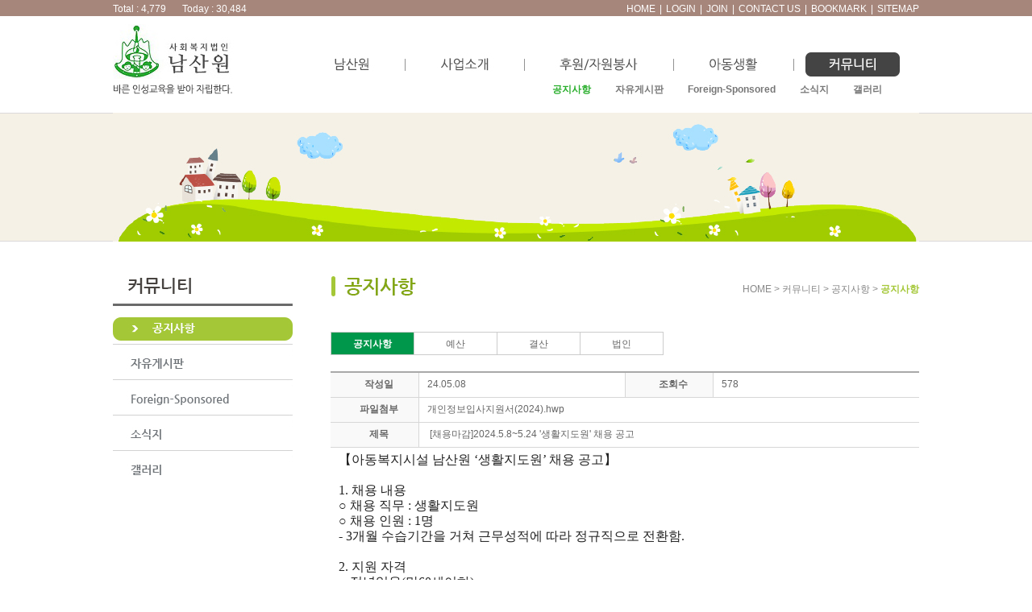

--- FILE ---
content_type: text/html; charset=UTF-8
request_url: http://namsanwon.or.kr/05/commu01.php?ptype=view&idx=34670&page=1&code=nt1
body_size: 21207
content:
<!DOCTYPE html PUBLIC "-//W3C//DTD XHTML 1.0 Transitional//EN" "http://www.w3.org/TR/xhtml1/DTD/xhtml1-transitional.dtd">
<html xmlns="http://www.w3.org/1999/xhtml" lang="ko">
<head>
<meta http-equiv="Content-Type" content="text/html; charset=utf-8" />
<meta http-equiv="X-UA-Compatible" content="IE=edge" />
<title>남산원</title>
<link rel="stylesheet" type="text/css" href="/css/default.css" />
<link rel="stylesheet" type="text/css" href="/css/sub.css" />
<script src="http://code.jquery.com/jquery-1.7.1.js" type="text/javascript"></script>
<script src="/js/common.js" type="text/javascript"></script>
<body class="subbg">
<h2 class="skip">메뉴 건너뛰기</h2>
<div id="skipnavigationMenu">
	<p><a href="#gnb">메뉴 바로가기</a></p>
	<p><a href="#container">본문으로 바로가기</a></p>
</div>
<hr />
<div id="wrapper">
	
<div id="header">
		<h1><a href="/main.php"><img src="/images/logo.jpg"  alt="남산원"/></a></h1>
		<ul class="lnb">
			<li>Total : 4,779</li>
			<li>Today : 30,484</li>
		</ul>
		<ul class="rnb">
			<li><a href="/main.php">HOME</a></li>
			<li> | </li>
						<li><a href="/07/member02.php">LOGIN</a></li>
			<li> | </li>
			<li><a href="/07/member01.php">JOIN</a></li>
						<li> | </li>
			<li><a href="#">CONTACT US</a></li>
			<li> | </li>
			<li><a href="javascript:window.external.AddFavorite('http://namsanwon.or.kr', '남산원');">BOOKMARK</a></li>
			<li> | </li>
			<li><a href="/06/site01.php">SITEMAP</a></li>
		</ul>
		<ul id="gnb">
			<li class="first"><h2><a href="/01/com01.php" id="top1m1"><img src="/images/topmenu01.jpg" alt="남산원" /></a></h2>
				<ul id="top2m1">
					<li id="top2m1m1"><a href="/01/com01.php">인사말</a></li>
					<li id="top2m1m2"><a href="/01/com02.php">연혁</a></li>
					<li id="top2m1m3"><a href="/01/com03.php">현황</a></li>
					<li id="top2m1m4"><a href="/01/com04.php">시설안내</a></li>
					<li id="top2m1m5"><a href="/01/com05.php">오시는길</a></li>
					<li id="top2m1m5"><a href="/01/com06.php">남산원역사사진</a></li>
				</ul>
			</li>
			<li><h2><a href="/02/bus01.php" id="top1m2"><img src="/images/topmenu02.jpg" alt="사업소개" /></a></h2>
				<ul id="top2m2">
					<li id="top2m2m1"><a href="/02/bus01.php">행정지원팀</a></li>          
					<li id="top2m2m2"><a href="/02/eus01.php">자립지원팀</a></li>
					<li id="top2m2m3"><a href="/02/dus01.php">교육지원팀</a></li>
					<li id="top2m2m4"><a href="/02/cus01.php">보육지원팀</a></li>
				</ul>
			</li>
			<li><h2><a href="/03/spon01.php" id="top1m3"><img src="/images/topmenu03.jpg" alt="후원/자원봉사" /></a></h2>
				<ul id="top2m3">
					<li id="top2m3m1"><a href="/03/spon01.php">후원안내신청</a></li>
					<li id="top2m3m2"><a href="/03/spon02.php">자원봉사안내신청</a></li>
				</ul>
			</li>
			<li><h2><a href="/04/baby01.php" id="top1m4"><img src="/images/topmenu04.jpg" alt="아동생활" /></a></h2>
				<ul id="top2m4">
					<li id="top2m4m1"><a href="/04/baby01.php">영아방</a></li>
					<li id="top2m4m2"><a href="/04/baby02.php">아동생활</a></li>
					<li id="top2m4m3"><a href="/04/baby03.php">학교생활</a></li>
				</ul>
			</li>
			<li><h2><a href="/05/commu01.php" id="top1m5"><img src="/images/topmenu05.jpg" alt="커뮤니티" /></a></h2>
				<ul id="top2m5">
					<li id="top2m5m1"><a href="/05/commu01.php">공지사항</a></li>
					<li id="top2m5m2"><a href="/05/commu02.php">자유게시판</a></li>
					<!--<li id="top2m5m3"><a href="/05/commu03.php">직원게시판</a></li>-->
					<li id="top2m5m4"><a href="/05/commu04.php">Foreign-Sponsored</a></li>
					<li id="top2m5m5"><a href="/05/commu05.php">소식지</a></li>
					<li id="top2m5m6"><a href="/05/commu09.php">갤러리</a></li>
				</ul>
			</li>
		</ul>
		<script type="text/javascript">//메뉴시작위치선정
			var sMenuTopMain = "5";
			var sMenuTopSub = "1";

			initTopMenu();//1,2차메뉴롤오버함수할당
			top2menuHide(2);//페이지로드시현재위치1차메뉴활성
		</script>
	</div>	<hr />
	<div id="container">
		<div id="subtop">
			<img src="/images/subtopimg05.jpg"  alt="서브탑비쥬얼"/>
		</div>
		<div id="submenu">
			<h3><img src="/images/leftmenutitle05.jpg"  alt=""/></h3>
			<ul id="sub_select">
								<li><a href="/05/commu01.php"><img src="/images/leftmenu0501.jpg"  alt="공지사항"/></a></li>
				<li><a href="/05/commu02.php"><img src="/images/leftmenu0502.jpg"  alt="자유게시판"/></a></li>
				<!--<li><a href="/05/commu03.php"><img src="/images/leftmenu0503.jpg"  alt="직원게시판"/></a></li>-->
				<li><a href="/05/commu04.php"><img src="/images/leftmenu0504.jpg"  alt="글로벌게시판"/></a></li>
				<li><a href="/05/commu05.php"><img src="/images/leftmenu0505.jpg"  alt="소식지"/></a></li>
				<li><a href="/05/commu09.php"><img src="/images/leftmenu0506.jpg"  alt="갤러리"/></a></li>
							</ul>
			<script type="text/javascript">
				//<![CDATA[
				left_action("1");
				//left_action("1");
				//]]>
			</script>
			<!-- <p class="left_bank"><img src="/images/left_bank.jpg"  alt="추천계좌"/></p> -->
		</div>
		<div id="contents">
				<h3><img src="/images/subtitle0501.jpg"  alt="공지사항"/></h3>
				<p class="location"><span class="color_a">HOME &gt; 커뮤니티 &gt; </span><span class="color_a">공지사항 &gt; </span><span class="color_b">공지사항</span></p>
				<div class="cont">
<script>
$(function(){
	var dir="/05/";
	var depth="0";
	$("ul.tab_boxer>li").click(
	  function(){
		var  pager=$(this).attr("id");
		console.log(dir+pager+".php");
		location.href=dir+pager+".php";
	}
	);
	if(!depth){
		depth=0;
	}
	$("ul.tab_boxer>li:eq("+depth+")").addClass("tb_hover");
});
</script>


<div class="tab_layer">
	<ul class="tab_boxer">
	<li id="commu01">공지사항</li><li id="commu06">예산</li><li id="commu07">결산</li><li id="commu08">법인</li>	</ul>
</div>
<link href="/admin/bbs/skin/bbsNotice/style.css" rel="stylesheet" type="text/css"><script language="javascript">
<!--
function viewImg(img){
   var url = "/admin/bbs/view_img.php?code=nt1&img=" + img;
   window.open(url, "viewImg", "height=100, width=100, menubar=no, scrollbars=no, resizable=yes, toolbar=no, status=no");
}
//-->
</script>
<table width="100%" border="0" cellpadding="0" cellspacing="0">
  <tr>
    <td colspan="4" height="2" bgcolor="#a9a9a9"></td>
  </tr>
         
  <tr>
    <td width="15%" align="center" height="30" bgcolor="#f9f9f9" style="padding-left:10px; border-right:1px solid #d7d7d7;"><strong>작성일</strong></td>
    <td width="35%" align="left" style="padding-left:10px; border-right:1px solid #d7d7d7;">24.05.08</td>
    <td width="15%" align="center" bgcolor="#f9f9f9" style="padding-left:10px; border-right:1px solid #d7d7d7;"><strong>조회수</strong></td>
    <td width="35%" align="left" style="padding-left:10px;">578</td>
  </tr>
  <tr>
    <td colspan="4" height="1" bgcolor="#d7d7d7"></td>
  </tr>
    <tr>
    <td align="center" height="30" bgcolor="#f9f9f9" style="padding-left:10px; border-right:1px solid #d7d7d7;"><strong>파일첨부</strong></td>
    <td colspan="3" align="left" style="padding-left:10px;"><a href='/admin/bbs/down.php?code=nt1&idx=34670&no=1'>개인정보입사지원서(2024).hwp</a>           </td>
  </tr>
  <tr>
    <td colspan="4" height="1" bgcolor="#d7d7d7"></td>
  </tr>
     
  <tr>
    <td align="center" height="30" bgcolor="#f9f9f9" style="padding-left:10px; border-right:1px solid #d7d7d7;"><strong>제목</strong></td>
    <td colspan="3" style="padding-left:10px;">
    <table width="100%" border="0">
    	<tr>
    		<td width="80%" align="left">[채용마감]2024.5.8~5.24 '생활지도원' 채용 공고</td>
    		<td width="20%" align="right" style="padding-right:10px"><!--추천:0--></td>
    	</tr>
    </table>
  </tr>
  <tr>
    <td colspan="4" height="1" bgcolor="#d7d7d7"></td>
  </tr>           
  <tr>
    <td height="50" colspan="4">
    	<table width="100%" border="0" cellpadding="10" cellspacing="0">
        <tr>
          <td align="left" style="padding-top:5px">
                  	      		      		<p class="0" style="margin: 0px; padding: 0px; color: #847f74; font-family: verdana"><span style="margin: 0px; padding: 0px; color: #222222; font-family: NG; font-size: 16px">【아동복지시설 남산원 ‘생활지도원’ 채용 공고】</span><br style="color: #222222; font-family: NG; font-size: 16px; margin: 0px; padding: 0px; box-sizing: inherit" /><br style="color: #222222; font-family: NG; font-size: 16px; margin: 0px; padding: 0px; box-sizing: inherit" /><span style="margin: 0px; padding: 0px; color: #222222; font-family: NG; font-size: 16px">1. 채용 내용</span><br style="color: #222222; font-family: NG; font-size: 16px; margin: 0px; padding: 0px; box-sizing: inherit" /><span style="margin: 0px; padding: 0px; color: #222222; font-family: NG; font-size: 16px">○ 채용 직무 : 생활지도원</span><br style="color: #222222; font-family: NG; font-size: 16px; margin: 0px; padding: 0px; box-sizing: inherit" /><span style="margin: 0px; padding: 0px; color: #222222; font-family: NG; font-size: 16px">○ 채용 인원 : 1명</span><br style="color: #222222; font-family: NG; font-size: 16px; margin: 0px; padding: 0px; box-sizing: inherit" /><span style="margin: 0px; padding: 0px; color: #222222; font-family: NG; font-size: 16px">- 3개월 수습기간을 거쳐 근무성적에 따라 정규직으로 전환함.&nbsp;</span><br style="color: #222222; font-family: NG; font-size: 16px; margin: 0px; padding: 0px; box-sizing: inherit" /><br style="color: #222222; font-family: NG; font-size: 16px; margin: 0px; padding: 0px; box-sizing: inherit" /><span style="margin: 0px; padding: 0px; color: #222222; font-family: NG; font-size: 16px">2. 지원 자격</span><br style="color: #222222; font-family: NG; font-size: 16px; margin: 0px; padding: 0px; box-sizing: inherit" /><span style="margin: 0px; padding: 0px; color: #222222; font-family: NG; font-size: 16px">○ 정년있음(만60세이하)</span><br style="color: #222222; font-family: NG; font-size: 16px; margin: 0px; padding: 0px; box-sizing: inherit" /><span style="margin: 0px; padding: 0px; color: #222222; font-family: NG; font-size: 16px">○ 사회복지사업법에 따른 사회복지사 2급이상 자격인 자&nbsp;</span><br style="color: #222222; font-family: NG; font-size: 16px; margin: 0px; padding: 0px; box-sizing: inherit" /><span style="margin: 0px; padding: 0px; color: #222222; font-family: NG; font-size: 16px">○ 다음의 결격 사유에 해당하지 않는 자</span><br style="color: #222222; font-family: NG; font-size: 16px; margin: 0px; padding: 0px; box-sizing: inherit" /><span style="margin: 0px; padding: 0px; color: #222222; font-family: NG; font-size: 16px">- ① 사회복지사업법에 따라 사회복지시설 종사자 결격사유에 해당되지 않는 자 (법 제35조의 2제2항)</span><br style="color: #222222; font-family: NG; font-size: 16px; margin: 0px; padding: 0px; box-sizing: inherit" /><span style="margin: 0px; padding: 0px; color: #222222; font-family: NG; font-size: 16px">- ② 범죄 및 성폭력 범죄 조회 시 결격사유가 없는 자 (법률 제44조)</span><br style="color: #222222; font-family: NG; font-size: 16px; margin: 0px; padding: 0px; box-sizing: inherit" /><span style="margin: 0px; padding: 0px; color: #222222; font-family: NG; font-size: 16px">※ 결격사유 해당 시 합격 및 고용 취소</span><br style="color: #222222; font-family: NG; font-size: 16px; margin: 0px; padding: 0px; box-sizing: inherit" /><br style="color: #222222; font-family: NG; font-size: 16px; margin: 0px; padding: 0px; box-sizing: inherit" /><span style="margin: 0px; padding: 0px; color: #222222; font-family: NG; font-size: 16px">3. 담당 업무</span><br style="color: #222222; font-family: NG; font-size: 16px; margin: 0px; padding: 0px; box-sizing: inherit" /><span style="margin: 0px; padding: 0px; color: #222222; font-family: NG; font-size: 16px">○ 아동 생활지도</span></p>
<p class="0" style="margin: 0px; padding: 0px; color: #847f74; font-family: verdana"><br style="color: #222222; font-family: NG; font-size: 16px; margin: 0px; padding: 0px; box-sizing: inherit" /><span style="margin: 0px; padding: 0px; color: #222222; font-family: NG; font-size: 16px">4. 제출 서류&nbsp;</span><span style="margin: 0px; padding: 0px; color: #222222; font-family: NG; font-size: 16px">&nbsp;(합격자에 한해 합격 필요서류 알림)&nbsp;</span><br style="color: #222222; font-family: NG; font-size: 16px; margin: 0px; padding: 0px; box-sizing: inherit" /><span style="margin: 0px; padding: 0px; color: #222222; font-family: NG; font-size: 16px">○ 입사지원서, 자기소개서 (붙임서류 참조)&nbsp;</span><br style="color: #222222; font-family: NG; font-size: 16px; margin: 0px; padding: 0px; box-sizing: inherit" /><span style="margin: 0px; padding: 0px; color: #222222; font-family: NG; font-size: 16px">○ 개인정보사용동의서 동의 가능자&nbsp;</span></p>
<p class="0" style="margin: 0px; padding: 0px; color: #847f74; font-family: verdana"><span style="margin: 0px; padding: 0px; color: #222222; font-family: NG; font-size: 16px">* 서류 제출시 사진, 종교, 추천인, 주민번호, 대학교 및 대학원명 미기재</span></p>
<p class="0" style="margin: 0px; padding: 0px; color: #847f74; font-family: verdana"><br style="color: #222222; font-family: NG; font-size: 16px; margin: 0px; padding: 0px; box-sizing: inherit" /><span style="margin: 0px; padding: 0px; color: #222222; font-family: NG; font-size: 16px">5. 채용 방법</span><br style="color: #222222; font-family: NG; font-size: 16px; margin: 0px; padding: 0px; box-sizing: inherit" /><span style="margin: 0px; padding: 0px; color: #222222; font-family: NG; font-size: 16px">○ 1차 : 서류전형</span><br style="color: #222222; font-family: NG; font-size: 16px; margin: 0px; padding: 0px; box-sizing: inherit" /><span style="margin: 0px; padding: 0px; color: #222222; font-family: NG; font-size: 16px">○ 2차 : 면접 (1차 서류전형 합격자에 한함)</span><br style="color: #222222; font-family: NG; font-size: 16px; margin: 0px; padding: 0px; box-sizing: inherit" /><br style="color: #222222; font-family: NG; font-size: 16px; margin: 0px; padding: 0px; box-sizing: inherit" /><span style="margin: 0px; padding: 0px; color: #222222; font-family: NG; font-size: 16px">6. 채용 일정 (* 일정에 따라 변경될 수 있습니다)</span><br style="color: #222222; font-family: NG; font-size: 16px; margin: 0px; padding: 0px; box-sizing: inherit" /><span style="margin: 0px; padding: 0px; color: #222222; font-family: NG; font-size: 16px">○ 채용공고 및 원서접수 : 2024.5.8(수)~5.24(금)</span><br style="color: #222222; font-family: NG; font-size: 16px; margin: 0px; padding: 0px; box-sizing: inherit" /><span style="margin: 0px; padding: 0px; color: #222222; font-family: NG; font-size: 16px">- 지원서 마감 : 2024.5.24(금)</span><br style="color: #222222; font-family: NG; font-size: 16px; margin: 0px; padding: 0px; box-sizing: inherit" /><span style="margin: 0px; padding: 0px; color: #222222; font-family: NG; font-size: 16px">○ 서류전형 합격자 발표 : 수시 발표(개별연락통보)</span><br style="color: #222222; font-family: NG; font-size: 16px; margin: 0px; padding: 0px; box-sizing: inherit" /><span style="margin: 0px; padding: 0px; color: #222222; font-family: NG; font-size: 16px">○ 면접시험 : 수시발표(개별연락통보)</span><br style="color: #222222; font-family: NG; font-size: 16px; margin: 0px; padding: 0px; box-sizing: inherit" /><span style="margin: 0px; padding: 0px; color: #222222; font-family: NG; font-size: 16px">- 최종합격자 발표 : 2024. 5월~6월 중 (예정이며, 홈페이지 공지로 안내하며 합격자 없을 시 재공고)</span></p>
<p class="0" style="margin: 0px; padding: 0px; color: #847f74; font-family: verdana"><br style="color: #222222; font-family: NG; font-size: 16px; margin: 0px; padding: 0px; box-sizing: inherit" /><span style="margin: 0px; padding: 0px; color: #222222; font-family: NG; font-size: 16px">7. 접수처</span><br style="color: #222222; font-family: NG; font-size: 16px; margin: 0px; padding: 0px; box-sizing: inherit" /><span style="margin: 0px; padding: 0px; color: #222222; font-family: NG; font-size: 16px">○ 접수처 : 아동복지시설 남산원 (서울시 중구 소파로2길 31 예장동) / 우04628</span><br style="color: #222222; font-family: NG; font-size: 16px; margin: 0px; padding: 0px; box-sizing: inherit" /><span style="margin: 0px; padding: 0px; color: #222222; font-family: NG; font-size: 16px">○ 응시원서 접수방법 :</span><br style="color: #222222; font-family: NG; font-size: 16px; margin: 0px; padding: 0px; box-sizing: inherit" /><span style="margin: 0px; padding: 0px; color: #222222; font-family: NG; font-size: 16px">[이메일 접수] namsan1952@naver.com</span><br style="color: #222222; font-family: NG; font-size: 16px; margin: 0px; padding: 0px; box-sizing: inherit" /><span style="margin: 0px; padding: 0px; color: #222222; font-family: NG; font-size: 16px">-&gt; (지원서 전송시 제목에 [생활지도원_이름]으로 명기) / [팩스가능] 02.755.9836</span><br style="color: #222222; font-family: NG; font-size: 16px; margin: 0px; padding: 0px; box-sizing: inherit" /><br style="color: #222222; font-family: NG; font-size: 16px; margin: 0px; padding: 0px; box-sizing: inherit" /><span style="margin: 0px; padding: 0px; color: #222222; font-family: NG; font-size: 16px">8. 기타 사항</span><br style="color: #222222; font-family: NG; font-size: 16px; margin: 0px; padding: 0px; box-sizing: inherit" /><span style="margin: 0px; padding: 0px; color: #222222; font-family: NG; font-size: 16px">○ 기재된 사항이 사실이 다르거나 허위일 경우 합격 및 채용이 취소될 수 있습니다.</span><br style="color: #222222; font-family: NG; font-size: 16px; margin: 0px; padding: 0px; box-sizing: inherit" /><span style="margin: 0px; padding: 0px; color: #222222; font-family: NG; font-size: 16px">○ 신원 조회 결과 등으로 인해 합격 취소 사유 발생 시 최종 합격이 취소될 수 있습니다.</span><br style="color: #222222; font-family: NG; font-size: 16px; margin: 0px; padding: 0px; box-sizing: inherit" /><span style="margin: 0px; padding: 0px; color: #222222; font-family: NG; font-size: 16px">○ 본 채용 계획은 사정에 의해 변경될 수 있으며, 변경된 사항은 재 확정 후 시행할 예정입니다.</span><br style="color: #222222; font-family: NG; font-size: 16px; margin: 0px; padding: 0px; box-sizing: inherit" /><span style="margin: 0px; padding: 0px; color: #222222; font-family: NG; font-size: 16px">○ 적격자가 없을 경우 채용하지 않을 수 있습니다.</span></p>          </td>
        </tr>
    	</table>
    </td>
  </tr>
</table>
<table width="100%" border="0" cellpadding="0" cellspacing="0">
  <tr>
    <td colspan="4" height="1" bgcolor="#d7d7d7"></td>
  </tr>          
  <tr>
    <td width="15%" align="center" height="30" bgcolor="#f9f9f9" style="padding-left:10px; border-right:1px solid #d7d7d7;"><strong>이전글</strong></td>
    <td width="85%" align="left" colspan="3" style="padding-left:10px;"><a href='/05/commu01.php?ptype=view&code=nt1&idx=34750'>2024년 남산원 식자재 납품업체 서류심사결과 및 제안설명회 안내</a></td>
  </tr>
  <tr>
    <td colspan="4" height="1" bgcolor="#d7d7d7"></td>
  </tr>          
  <tr>
    <td align="center" height="30" bgcolor="#f9f9f9" style="padding-left:10px; border-right:1px solid #d7d7d7;"><strong>다음글</strong></td>
    <td align="left" colspan="3" style="padding-left:10px;"><a href='/05/commu01.php?ptype=view&code=nt1&idx=34642'>2024년 남산원 식자재 납품업체 선정 공고</a></td>
  </tr>
  <tr>
    <td colspan="4" height="1" bgcolor="#d7d7d7"></td>
  </tr>
  <tr>
  	<td height="10"></td>
  </tr>
</table>
<table width="100%" border="0" cellpadding="0" cellspacing="0">
  <tr>
    <td align="right">
    	&nbsp;&nbsp;&nbsp;<a href='/05/commu01.php?ptype=list&code=nt1&idx=34670&page=1'><image src='/admin/bbs/skin/bbsNotice/image/btn_list.gif' border='0'></a>&nbsp;&nbsp;&nbsp;&nbsp;&nbsp;    </td>
  </tr>
</table>

</div>
		</div>

	</div>
	<hr />
</div>
<div id="footer">
		<div class="in_footer">
			<p class="copy_logo"><img src="/images/copy_logo.jpg"  alt="남산원"/></p>
			<address>주소 : (우)04628 서울시 중구 소파로 2길 31  <br />
			Tel : (02) 752-9836 | Fax : (02) 755-9836 | 원장 : 박흥식<br />
			Copyright &copy; 사회복지법인 <strong>남산원</strong> All rights reserved.
			</address>
			<ul class="banner">
				<li class="first"><a href="https://www.facebook.com/namsanwon" target="_blank" title="남산원 페이스북 바로가기"><img src="/images/copy_facebook.jpg"  alt="페이스북"/></a></li>
							</ul>
		</div>
	</div></body>
</html>


--- FILE ---
content_type: text/css
request_url: http://namsanwon.or.kr/css/default.css
body_size: 2838
content:
@charset "utf-8";

/*reset*/
body,h1,h2,h3,h4,div,ul,ol,li,dl,dt,dd,a,p,img,fieldset,select,option,input,form,legend,span,hr,address{margin:0px; padding:0px;}
body{font-size:12px; font-family:"돋움",dotum,Verdana,sans-serif; color:#666; line-height:160%; background:url(../images/mainbg.jpg) 0 0 repeat-x;}
hr,.skip{position:absolute; left:-999px; width:1px; height:1px; font-size:0; line-height:0; overflow:hidden; visibility:hidden;}
.subbg{ background:url(../images/subbg.jpg) 0 0 repeat-x;}
img{border:0px none;}
ul{list-style-type:none;}
address{font-weight:normal;}
a:link,a:visited{text-decoration:none; color:#666;}
a:hover,a:active{text-decoration:none; color:#666; background-color:transparent;}


/* skipnavigation */
#skipnavigationMenu a{display:block; width:1px; height:1px; overflow:hidden; position:absolute; top:10px; left:20px; font-size:12px; text-decoration:none;}
#skipnavigationMenu a:hover,
#skipnavigationMenu a:focus,
#skipnavigationMenu a:active{width:150px; height:auto; border:1px solid #333; color:#333; font-family:"돋움",dotum,Verdana,sans-serif; text-align:center; padding:3px 0 2px 0; background:#fff; z-index:9999;}

/*layout*/
#wrapper{width:1000px; position:relative; margin:0 auto;}
#header{width:1000px; position:relative; height:130px;}
#container{width:1000px; position:relative;}
#footer{width:100%; position:relative; clear:both; border-top:1px solid #ccc;}

/*header*/
#header h1{padding-top:30px;}
.lnb{position:absolute; top:2px; left:0; color:#fff;}
.lnb li{float:left; margin-right:20px;}
.rnb{position:absolute; top:2px; right:0; color:#fff;}
.rnb li{float:left; margin-left:5px;}
.rnb li a{color:#fff;}
#gnb{position:absolute; top:65px; left:230px;}
#gnb li{float:left; padding:0 15px; background:url(../images/topmenu_bar.jpg) 0 0 no-repeat;}
#gnb li.first{background-image:none;}
#gnb li ul{position:absolute; top:35px;}
#gnb li ul li{padding:2px 15px; background-image:none;}
#gnb li ul li a:link{color:#777; font-weight:bold;}
#gnb li ul li a:hover,
#gnb ul ul li a:active,
#gnb ul ul li a:focus{color:#28ae2b; font-weight:bold; text-decoration:none;}
#gnb li #top2m1{width:500px; left:0px; display:none;}
#gnb li #top2m2{width:500px; left:85px; display:none;}
#gnb li #top2m3{width:400px; left:240px; display:none;;}
#gnb li #top2m4{width:300px; left:430px; display:none;}
#gnb li #top2m5{width:570px; left:300px; display:none;}

/*footer*/
#footer .in_footer{width:1000px; margin:0 auto;}
#footer .in_footer .copy_logo{float:left; padding-top:10px;}
#footer .in_footer address{float:left; padding:25px 0 10px 70px; font-weight::normal; font-style:normal;}
#footer .in_footer address strong{color:#9bcde9;}
#footer .in_footer .banner{float:right; padding-top:25px;}
#footer .in_footer .banner li.first{margin-top:15px;}
#footer .in_footer .banner li{float:left; margin-left:10px;}

--- FILE ---
content_type: text/css
request_url: http://namsanwon.or.kr/css/sub.css
body_size: 2886
content:
@charset "utf-8";

/*container*/
#container #subtop{padding:10px 0 20px 0;}
#container #submenu{float:left;}
#container #submenu h3{padding-bottom:10px;}
#container #submenu .left_bank{padding:60px 0;}
#container #contents{float:right; position:relative; width:730px;}
#container #contents h3{padding:20px 0;}
#container #contents .location{position:absolute; top:30px; right:0px;}
#container #contents .location .color_a{color:#888;}
#container #contents .location .color_b{font-weight:bold; color:#a4c737;}
#container #contents .cont{padding:20px 0; min-height:400px;}

/*탭메뉴*/
div.tab_layer{display:block;position:relative;margin-bottom:20px;}
ul.tab_boxer{margin:0;padding:0;}
ul.tab_boxer>li{text-align:center;display:inline-block;*display:inline;*zoom:1;width:102px;border:1px solid #ccc;padding:5px 0 3px 0;cursor:pointer;}
ul.tab_boxer>li + li{border-left:0;}
.tb_hover{background-color:#00974b;color:#fff;font-weight:bold;}


/*site map*/
dl.sitemap_ul{display:inline-block;position:relative;width:185px;margin:0 25px 20px 25px;border:1px solid #ccc;vertical-align:top;}
dl.sitemap_ul dt{display:block;background-color:#7c9c1a;font-weight:bold;color:#fff;text-align:center;font-size:14px;padding:4px 0 2px 0;}
dl.sitemap_ul dd{display:block;position:relative;padding:3px 21px;background:url(/images/bullet.gif) no-repeat 6px 6px;color:#333;}
dl.sitemap_ul dd > a{color:#333;}
dl.sitemap_ul dd ul.sub{padding:0;margin:0;margin-left:5px;list-style-type:disc;list-style-position:inside;}
dl.sitemap_ul dd ul.sub>li{}
dl.sitemap_ul dd ul.sub>li>a{color:#333;}


/*현황*/
.none{display:none;}
strong.com3{background:url(/images/com3_tmp.gif) no-repeat ;width:143px;height:30px;display:block;margin-top:20px;}

table.present { border:1px solid #999; font:12px "돋움", "돋움체" ; text-align:center; border-collapse:collapse; border-spacing:0; line-height:25px; color:#6f7479;margin-top:5px;width:700px;}
table.present td,  table.program td{border:1px solid #999;}
table.present thead th { background-color:#b2cc78; color:#FFF; border-right:1px solid #999;}
table.present tfoot td { background-color:#eaf1dd;}
.top_solid { border-top:1px solid #999;}
table.program {border:1px solid #999; font:12px "돋움", "돋움체" ; border-collapse:collapse; border-spacing:0; line-height:25px; color:#6f7479;width:700px;}
table.program td{text-align:left;padding-left:3px;}
table.program tbody .left_name {background-color:#b2cc78; color:#FFF; font-weight:bold;text-align:center; }


/*시설안내*/
ul.tab_lemnu{float:left;display:block;width:200px;}
ul.tab_lemnu li{text-align:center;padding:7px 0;border:1px solid #ccc;margin-bottom:5px;cursor:pointer;}
.ck_bg{border:1px solid #89a72e !important;}
div.tab_remnu{float:right;display:block;width:500px;padding:5px;border:1px solid #89a72e;text-align:center;vertical-align:top;background-color:#a4c737}
img.ltab_img{width:500px;}

--- FILE ---
content_type: application/x-javascript
request_url: http://namsanwon.or.kr/js/common.js
body_size: 10584
content:

function top2menuView(a) //2차메뉴보기
{
	if(this.id){
		eidStr = this.id;
		eidNum=eidStr.substring(eidStr.lastIndexOf("m",eidStr.length)+1,eidStr.length);
		a = parseInt(eidNum);
	}
	top2menuHideAll();
	top1Menu = document.getElementById("top1m"+a);
	top2Menu = document.getElementById("top2m"+a);
	if(a<10){ann='0'+a;} else {ann=''+a;}
	if (a=0) { //메인은2차메뉴활성화안함
	} else {
		if (top1Menu) {
			top1Menu.getElementsByTagName("img")[0].src="/images/topmenu" + ann + "_on.jpg";
//			top1Menu.style.textDecoration="underline"; //텍스트일때
//			top1Menu.style.fontWeight="bold"; //텍스트일때
//			top1Menu.style.letterSpacing="-1px"; //텍스트일때
			if (top2Menu) { top2Menu.style.display = 'inline'; }
		}
	}
}
 
 
function top2menuHide(a) //2차메뉴감추기
{
	if(this.id){
		eidStr = this.id;
		eidNum=eidStr.substring(eidStr.lastIndexOf("m",eidStr.length)+1,eidStr.length);
		a = parseInt(eidNum);
	}
	top2menuHideAll();
	top1Menu = document.getElementById("top1m"+a);
	top2Menu = document.getElementById("top2m"+a);
	top1MenuCurr = document.getElementById("top1m"+sMenuTopMain);
	top2MenuCurr = document.getElementById("top2m"+sMenuTopMain);
	if(a<10){ann='0'+a;} else {ann=''+a;}
	if (top1Menu) {
		top1Menu.getElementsByTagName("img")[0].src="/images/topmenu" + ann + ".jpg";
//		top1Menu.style.textDecoration="none"; //텍스트일때
//			top1Menu.style.fontWeight="normal"; //텍스트일때
//			top1Menu.style.letterSpacing="0"; //텍스트일때
		if (top2Menu) { top2Menu.style.display = 'none'; }
		if (top1MenuCurr) {
			top1MenuCurr.getElementsByTagName("img")[0].src="/images/topmenu0"+sMenuTopMain+"_on.jpg";
//		top1MenuCurr.style.textDecoration="underline"; //텍스트일때
//			top1MenuCurr.style.fontWeight="bold"; //텍스트일때
//			top1MenuCurr.style.letterSpacing="-1px"; //텍스트일때
			}
		if (top2MenuCurr) { top2MenuCurr.style.display = 'inline'; }
	}
}
 
 
function top2menuHideAll() //2차메뉴모두감추기
{
	top1menuEl = document.getElementById("gnb").childNodes;
	for (i=1;i<=top1menuEl.length;i++)
	{
		top1Menu = document.getElementById("top1m"+i);
		top2Menu = document.getElementById("top2m"+i);
		if(i<10){inn='0'+i;} else {inn=''+i;}
		if (top1Menu) {
			top1Menu.getElementsByTagName("img")[0].src="/images/topmenu" + inn + ".jpg";
//			top1Menu.style.textDecoration="none"; //텍스트일때
//			top1Menu.style.fontWeight="normal"; //텍스트일때
//			top1Menu.style.letterSpacing="0"; //텍스트일때
			if (top2Menu) { top2Menu.style.display = 'none'; }
		}
	}
}
 
 
function initTopMenu() {
 	top1menuEl = document.getElementById("gnb").childNodes;
//	alert(top1menuEl.length);
		for (i=1;i<=top1menuEl.length;i++)
	{
		top1Menu = document.getElementById("top1m"+i);
		top2Menu = document.getElementById("top2m"+i);
		if (top1Menu) {
			top1Menu.onmouseover = top1Menu.onfocus = top2menuView;
			top1Menu.onmouseout = top2menuView;
			if (top2Menu) {
				top2Menu.onmouseover = top2Menu.onfocus = top2menuView;
				top2Menu.onmouseout = top2menuView;
			}
		}
	}
	//2차메뉴가 이미지일때만 사용
	//top2MenuCurrAct = document.getElementById("top2m"+sMenuTopMain+"m"+sMenuTopSub);
	//if (top2MenuCurrAct) { top2MenuCurrAct.getElementsByTagName("img")[0].src="/images/top1m0"+sMenuTopMain+"_"+sMenuTopSub+"on.gif"; }
	//텍스트일때
	top2MenuCurrAct = document.getElementById("top2m"+sMenuTopMain+"m"+sMenuTopSub);
	if (top2MenuCurrAct) { top2MenuCurrAct.getElementsByTagName("a")[0].style.color="#28ae2b"; }
	if (top2MenuCurrAct) { top2MenuCurrAct.getElementsByTagName("a")[0].style.fontWeight="bold"; }
	
}

/* 서브 메뉴 롤오버
---------------------------------------------------------*/
function left_action(depth1){
	for(var l=1;l<=$("#sub_select>li").length;l++){
		if(depth1 && (depth1 == l)){			
			if($("#sub_select>li:eq("+(depth1-1)+")>a>img").attr("src").indexOf("_on.jpg")==-1){
				$("#sub_select>li:eq("+(depth1-1)+")>a>img").attr("src",$("#sub_select>li:eq("+(depth1-1)+")>a>img").attr("src").replace(".jpg","_on.jpg"));
			}
		}else{
			if($("#sub_select>li:eq("+(l-1)+")>a>img").attr("src").indexOf("_on.jpg")!=-1){
				$("#sub_select>li:eq("+(l-1)+")>a>img").attr("src",$("#sub_select>li:eq("+(l-1)+")>a>img").attr("src").replace("_on.jpg",".jpg"));
			}
			
			$("#sub_select>li:eq("+(l-1)+")>a>img").hover(function(){
				if($(this).attr("src").indexOf("_on")==-1){
					$(this).attr("src",$(this).attr("src").replace(".jpg","_on.jpg"));
				}
			},function(){			
				if($(this).attr("src").indexOf("_on")!=-1){
					$(this).attr("src",$(this).attr("src").replace("_on.jpg",".jpg"));
				}
			});
		}
	}
}

// 메인 비쥬얼 롤링

$(document).ready(function(){
	// 비주얼이미지 롤링이벤트
	$(function() {

		$("#event>div>.event").each(function(i){
			$(this).data("index", i);
		});

		var interval_one = setInterval(function(){

			if( $("#event>div").length > 0 ){
				clearInterval(interval_one);

				$("#event>div").cycle({
					fx: "fadeout",
					speed:800,
					timeout: 3000,
					delay: 0,
					slideExpr : ">p",
					clearType : 0,
					before: eventBefore
				});
				//pause1(); // 정지.
			}
		}, 1);
	});
});

/* 비주얼이미지 버튼블릿 */
function eventBefore(){
	var idx = parseInt($(this).data("index"));

	$("#event>div>a").removeClass("active");
	$("#event>div>a:eq("+idx+")").addClass("active");
	$("#event>div>.m_page").click(function(){
		return false;
	});
}

/* 비주얼 플레이, 스탑 */
function thisArea1(n) {
	$("#event>div").cycle(n-1);
	//$("#event>div").cycle("pause");
}

function resume1() {
	$("#event>div").cycle("resume");
}
function pause1() {
	$("#event>div").cycle("pause");
}

// 메인 롤링이미지 스크립트 //
$(function(){
		var timer = setInterval(function(){img_slide()},7000), check = true;
		$('.rolling_img>ul>li').eq(0).show();
		var a = 0;
		var index = 0;
		function img_slide(){
			if (a == 0){
				a=1;
				if(index == 2){ 
					$('.rolling_num>ul').eq(index).fadeOut();
					$('.rolling_img>ul>li').eq(index).fadeOut();
					index = 0;
					$('.rolling_img>ul>li').eq(index).fadeIn(function(){a=0;});
					$('.rolling_num>ul').eq(index).fadeIn();
				}else{
					$('.rolling_img>ul>li').eq(index).fadeOut();
					$('.rolling_img>ul>li').eq(index+1).fadeIn(function(){a=0;});
					$('.rolling_num>ul').eq(index).fadeOut();
					$('.rolling_num>ul').eq(index + 1).fadeIn();
					index+=1;
				}
			}	
		};
		
		$('.main_rolling').hover(function(){
			clearInterval(timer);
		},function(){
			if(check == true){
				timer = setInterval(function(){img_slide()},7000);
			}
		});
		
		$('.img_moveBtn>ul>li').click(function(){
			switch ($(this).index()){
				case 0 :
					if (a == 0){
						a=1;
						if(index == 0){ 
							$('.rolling_img>ul>li').eq(index).fadeOut();
							$('.rolling_num>ul').eq(index).fadeOut();
							index = 2;
							$('.rolling_img>ul>li').eq(index).fadeIn(function(){a=0;});
							$('.rolling_num>ul').eq(index).fadeIn();
						}else{
							$('.rolling_img>ul>li').eq(index).fadeOut();
							$('.rolling_img>ul>li').eq(index-1).fadeIn(function(){a=0;});
							$('.rolling_num>ul').eq(index).fadeOut();
							$('.rolling_num>ul').eq(index-1).fadeIn();
							index-=1;
						}
					}
					break;
				case 1 :
					clearInterval(timer);
					$(this).toggle().next().toggle();
					check = false;
					break;
				case 2 :
					clearInterval(timer);
					time = setInterval(function(){img_slide()},3000);
					$(this).toggle().prev().toggle();
					check = true;
					break;
				case 3 :
					img_slide();
					break;
			}
		});
		$('.roll_btn_01>li, .roll_btn_02>li, .roll_btn_03>li').click(function(){
			index = $(this).index();
			$('.rolling_num>ul').eq(index).fadeIn().siblings().fadeOut();
			$('.rolling_img>ul>li').eq(index).fadeIn().siblings().fadeOut();
		});

		/*$('.roll_btn_01>li, .roll_btn_02>li, .roll_btn_03>li, .roll_btn_04>li, .roll_btn_05>li').click(function(){
			var index = $(this).index()+1;
			var length = $('.roll_btn_01>li').length;
			var img_index = parseInt($('.rolling_img>ul>li:eq(0)').attr('class'));
			if(index == img_index){

			}else if(img_index+1 == indk tmdex || img_index+1 > length){ 
				if(img_index == 3 && img_index + index == 5){
					$('.rolling_num>ul').eq(0).css('display','none').siblings(':last').prependTo('.rolling_num').css('display','block');
					$('.rolling_img>ul').css({'left':'-990px'}).children(':last').prependTo($('.rolling_img>ul'));
					$('.rolling_img>ul').not(':animated').animate({'left':'0px'},1000);
					return;
				}
				img_slide();
			}else{
				$('.rolling_num>ul').eq(0).css('display','none').siblings(':last').prependTo('.rolling_num').css('display','block');
				$('.rolling_img>ul').css({'left':'-990px'}).children(':last').prependTo($('.rolling_img>ul'));
				$('.rolling_img>ul').not(':animated').animate({'left':'0px'},1000);
			}
		});*/
	});
/*$(function(){
	var timer = setInterval(function(){time()},2000),check = true,a = 0;
	$('.main_rolling').hover(function(){
		clearInterval(timer)
	},function(){
		if(check == true){
			timer = setInterval(function(){time()},2000);
		} 
	});
	function time(){
		a=1;
		$('.rolling_num>ul').eq(0).css('display','none').appendTo('.rolling_num').siblings(':eq(0)').css('display','block');
		$('.rolling_img>ul').animate({'left':'-660px'},500,function(){
			$('.rolling_img>ul').css('left','0px'). children(':eq(0)').appendTo('.rolling_img>ul');
			a=0;
		});
	}
	$('.img_moveBtn>ul>li').click(function(){
		var index = $(this).index();
		switch (index)
		{
			case 0 :
  				if(a ==0){
					a=1;
					$('.rolling_num>ul').eq(0).css('display','none').siblings(':last').prependTo('.rolling_num').css('display','block');
					$('.rolling_img>ul>li:last').prependTo('.rolling_img>ul');
					$('.rolling_img>ul').css('left','-660px').animate({'left':'0px'},500,function(){a=0;});
					check = true;
				}
				break;
			case 1 :
				clearInterval(timer);                
                $(this).toggle().next().toggle();
				check = false;
				break;
			case 2 :
				clearInterval(timer);        
                $(this).toggle().prev().toggle();
				check=true;
				break;
			case 3 :
				if(a ==0){time();}
				check = true;
				break;
		}
		return false;
	});
});
*/